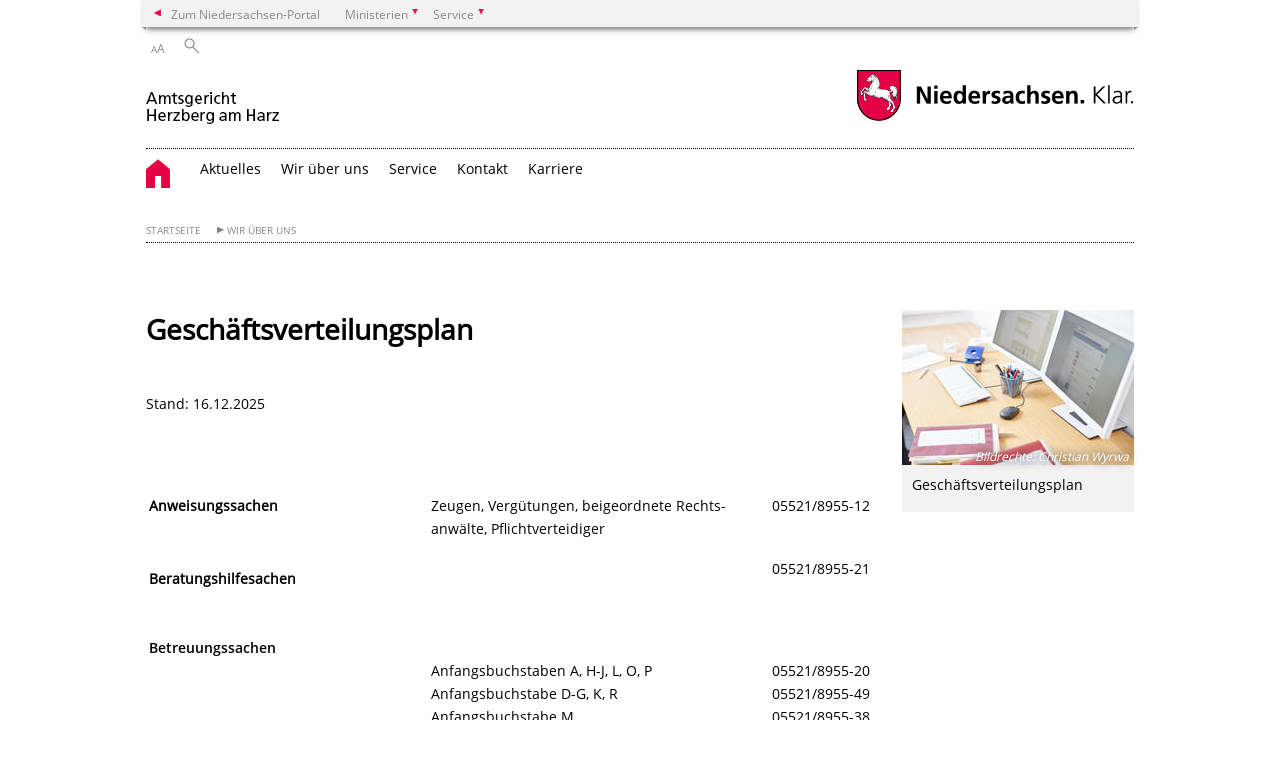

--- FILE ---
content_type: text/html; charset=UTF-8
request_url: https://amtsgericht-herzberg.niedersachsen.de/startseite/wir_uber_uns/geschaftsverteilungsplan-201359.html
body_size: 59533
content:
        <!DOCTYPE html>
<html lang="de" prefix="og: http://ogp.me/ns#">
<head>
  <meta charset="utf-8">
  <meta name="viewport" content="width=device-width, initial-scale=.9">
  <meta http-equiv="X-UA-Compatible" content="IE=edge">
  <title>Geschäftsverteilungsplan | Amtsgericht Herzberg am Harz</title>
  <meta name="title" content="Geschäftsverteilungsplan | Amtsgericht Herzberg am Harz">
  <meta name="robots" content="index,follow">
  <meta name="generator" content="Enterprise Content Management by Powerslave: Liveserver">
  <meta name="language" content="de">
  <meta name="date" content="2025-12-19T10:30:04+01:00">
  <meta name="revisit-after" content="1 days">
  <link rel="canonical" href="https://amtsgericht-herzberg.niedersachsen.de/startseite/wir_uber_uns/geschaftsverteilungsplan-201359.html">
  <meta name="keywords" content="Geschäftsverteilungsplan, GVP">
  <meta name="institution" content="108">
  <meta name="navigation" content="17389"><!-- include ccs based on color code -->
  <link rel="stylesheet" id="initcol" href="/assets/css/csscol0.css" type="text/css" media="all">
  <link rel="stylesheet" href="/assets/fonts/open-sans.css?v=1604497185" type="text/css">
  <link rel='stylesheet' href='/assets/js/fancybox/jquery.fancybox.css?v=1471354436' type='text/css'>
  <link rel='stylesheet' href='/assets/js/video-js-7.20.1/video-js.min.css?v=1657707051' type='text/css'>
  <link rel='stylesheet' id='initds2' href='/assets/css/ds2.css?v=1753091345' type='text/css' media='all'>
  <link rel="stylesheet" type="text/css" href="/assets/js/accessible-slick-1.0.1/slick/slick.min.css?v=1753091345">
  <link rel='stylesheet' id='fixes2' href='/assets/css/201612.css?v=1486543409' type='text/css' media='all'>
  <link rel='stylesheet' id='mobil' href='/assets/css/cssmobil.css?v=1613032866' type='text/css' media='screen and (max-width: 768px)'>
  <link rel='stylesheet' id='fixes' href='/assets/css/cssfixes.css?v=1684829094' type='text/css' media='all'>
  <link rel='stylesheet' id='faq' href='/assets/css/cssFaq.css?v=1688453812' type='text/css' media='all'>
  <style type="text/css">
  img.c4 {border:0}
  span.c3 {white-space:pre}
  td.c2 {text-align: right;}
  td.c1 {font-weight: bold}
  </style>
</head>
<body class="nojs desktop">
  <div class="wrapper">
    <div class="section headspec">
      <div class="headnav spec">
        <ul>
          <li class="">
            <div>
              <a href="https://www.niedersachsen.de" class="back2main" aria-label="zum Niedersachsen-Portal wechseln">Zum Niedersachsen-Portal</a>
            </div>
          </li>
          <li class="haschildren bcola0">
            <div>
              <span>Ministerien</span>
            </div>
            <ul class="l1">
              <li class="bcolb1"><a href="https://www.mp.niedersachsen.de" target="_blank" aria-label="zur Seite des Ministerpräsidenten wechseln (öffnet im neuen Fenster)">Ministerpräsident</a></li>
              <li class="bcolb1"><a href="https://www.stk.niedersachsen.de" target="_blank" aria-label="zur Staatskanzlei wechseln (öffnet im neuen Fenster)">Staatskanzlei</a></li>
              <li class="bcolb2"><a href="https://www.mi.niedersachsen.de" target="_blank" aria-label="zur Seite des Ministerium für Inneres und Sport wechseln (öffnet im neuen Fenster)">Ministerium für Inneres, Sport und Digitalisierung</a></li>
              <li class="bcolb3"><a href="https://www.mf.niedersachsen.de" target="_blank" aria-label="zur Seite des Finanzministerium wechseln (öffnet im neuen Fenster)">Finanzministerium</a></li>
              <li class="bcolb4"><a href="https://www.ms.niedersachsen.de" target="_blank" aria-label="zur Seite des Ministeriums für Soziales, Arbeit, Gesundheit und Gleichstellung wechseln (öffnet im neuen Fenster)">Ministerium für Soziales, Arbeit, Gesundheit und Gleichstellung</a></li>
              <li class="bcolb5"><a href="https://www.mwk.niedersachsen.de" target="_blank" aria-label="zur Seite des Ministerium für Wissenschaft und Kultur wechseln (öffnet im neuen Fenster)">Ministerium für Wissenschaft und Kultur</a></li>
              <li class="bcolb6"><a href="https://www.mk.niedersachsen.de" target="_blank" aria-label="zur Seite des Kultusministerium wechseln (öffnet im neuen Fenster)">Kultusministerium</a></li>
              <li class="bcolb7"><a href="https://www.mw.niedersachsen.de" target="_blank" aria-label="zur Seite des Ministerium für Wirtschaft, Verkehr, Bauen und Digitalisierung wechseln (öffnet im neuen Fenster)">Ministerium für Wirtschaft, Verkehr und Bauen</a></li>
              <li class="bcolb8"><a href="https://www.ml.niedersachsen.de" target="_blank" aria-label="zur Seite des Ministerium für Ernährung, Landwirtschaft und Verbraucherschutz wechseln (öffnet im neuen Fenster)">Ministerium für Ernährung, Landwirtschaft und Verbraucherschutz</a></li>
              <li class="bcolb9"><a href="https://www.mj.niedersachsen.de" target="_blank" aria-label="zur Seite des Justizministerium wechseln (öffnet im neuen Fenster)">Justizministerium</a></li>
              <li class="bcolb10"><a href="https://www.umwelt.niedersachsen.de" target="_blank" aria-label="zur Seite des Ministerium für Umwelt, Energie und Klimaschutz wechseln (öffnet im neuen Fenster)">Ministerium für Umwelt, Energie und Klimaschutz</a></li>
              <li class="bcolb0"><a href="https://www.mb.niedersachsen.de" target="_blank" aria-label="zur Seite des Ministerium für Bundes- und Europaangelegenheiten und Regionale Entwicklung wechseln (öffnet im neuen Fenster)">Ministerium für Bundes- und Europaangelegenheiten und Regionale Entwicklung</a></li>
            </ul>
          </li>
          <li class="haschildren bcola0">
            <div>
              <span>Service</span>
            </div>
            <ul class="l1">
              <li><a href="https://www.dienstleisterportal.niedersachsen.de" target="_blank" aria-label="zum Dienstleisterportal Niedersachsen wechseln (öffnet im neuen Fenster)">Dienstleisterportal Niedersachsen</a></li>
              <li><a href="https://www.service.niedersachsen.de" aria-label="zum Serviceportal Niedersachsen wechseln (öffnet im neuen Fenster)" target="_blank">Serviceportal Niedersachsen</a></li>
            </ul>
          </li>
        </ul>
      </div>
    </div>
    <div class="section headnav">
      <ul>
        <li class="haschildren bcola0 lngchng"></li>
        <li>
          <div>
            <span class="layoutchange1"><span>A</span>A</span>
          </div>
          <div class="suchbutton"></div>
        </li>
      </ul>
      <div class="search_form_wrapper">
        <form class="input group suche" action="/live/search.php" method="post">
          <input type="hidden" name="search" value="fulltext"> <input type="text" name="q" aria-label="Suche"> <button type="submit">Suchen</button>
        </form>
      </div>
    </div>
    <div class="section logorow">
      <a class="logoadd" href="https://amtsgericht-herzberg.niedersachsen.de/startseite/" title="Link zur Startseite" aria-label="zurück zur Startseite"><img src="/assets/image/145095" border="0" alt=""></a> <a href="//www.niedersachsen.de" title="Link niedersachsen.de" class="home" aria-label="zum Niedersachsen-Portal wechseln"><img src="/assets/img/niedersachsen.png" width="222" height="55" class="ndslogo" alt="Niedersachsen Logo"></a> <span class="klar blink"><img src="/assets/img/klar.png" alt="Niedersachsen klar Logo"></span>
    </div>
    <div class="section menuerow group">
      <div class="mobinav">
        <a href="https://amtsgericht-herzberg.niedersachsen.de/startseite/" class="home" aria-label="zur Startseite"></a>
        <div class="hamburg"></div>
        <div class="suchbuttonmobi"></div>
      </div>
      <div class="ds-menu2">
        <ul>
          <li class="home"><a href="https://amtsgericht-herzberg.niedersachsen.de/startseite/" aria-label="zurück zur Startseite"></a></li>
          <li class=""><a href="https://amtsgericht-herzberg.niedersachsen.de/startseite/aktuelles/" target="_self">Aktuelles</a></li>
          <li class=""><a href="https://amtsgericht-herzberg.niedersachsen.de/startseite/wir_uber_uns/" target="_self">Wir über uns</a></li>
          <li class=""><a href="https://amtsgericht-herzberg.niedersachsen.de/startseite/service/" target="_self">Service</a></li>
          <li class=""><a href="https://amtsgericht-herzberg.niedersachsen.de/startseite/kontakt/" target="_self">Kontakt</a></li>
          <li class=""><a href="https://amtsgericht-herzberg.niedersachsen.de/startseite/karriere" target="_blank">Karriere</a></li>
          <li class="monly bildrechte"><a href="https://www.niedersachsen.de/bildrechte" class="showbildrechte" aria-label="Bildrechte">Bildrechte</a></li>
          <li class="monly"><a href="https://amtsgericht-herzberg.niedersachsen.de/startseite/wir_uber_uns/impressum-65948.html">Impressum</a></li>
          <li class="monly"><a href="https://amtsgericht-herzberg.niedersachsen.de/startseite/wir_uber_uns/datenschutzerklaerung-164740.html">Datenschutz</a></li>
        </ul>
        <div class="close clip bcol0 bcolb0"></div>
      </div>
    </div>
    <div class="maincontent group">
      <div class="section breadcrumb group with_line">
        <ul>
          <li><a href="https://amtsgericht-herzberg.niedersachsen.de/startseite/" target="_self">Startseite</a></li>
          <li><a href="https://amtsgericht-herzberg.niedersachsen.de/startseite/wir_uber_uns/" target="_self">Wir über uns</a></li>
        </ul>
      </div>
      <div class="section group">
        <div class="col span4of4 naviadd">
          <ul></ul>
        </div>
      </div>
      <div class="content wrap4of4">
        <div class="group main span3of4">
          <div class="group section noline span3of4 ftext">
            <!-- article start -->
            <div id="articleContent_201359" class="articleContent">
              <h1 class="margt0">Geschäftsverteilungsplan</h1><!-- blockobject_html -->
              <div class="group section noline span3of4">
                <p><br></p>
                <p>Stand: 16.12.2025</p>
                <p><br></p>
              </div><!-- blockobject_html -->
              <div class="group section noline span3of4">
                <table width="100%" id="">
                  <tbody>
                    <tr>
                      <td class="null"></td>
                      <td class="null" deletecell="1" insertcell="1"></td>
                      <td class="null"></td>
                      <td class="null"></td>
                      <td class="null"></td>
                    </tr>
                    <tr>
                      <td class="null c1">Anweisungssachen</td>
                      <td class="null" deletecell="1" insertcell="1">Zeugen, Vergütungen, beigeordnete Rechts-</td>
                      <td class="null"></td>
                      <td class="null"></td>
                      <td class="null">05521/8955-12</td>
                    </tr>
                    <tr>
                      <td class="null"></td>
                      <td class="null" deletecell="1" insertcell="1">anwälte, Pflichtverteidiger</td>
                      <td class="null"></td>
                      <td class="null"></td>
                      <td class="null"></td>
                    </tr>
                    <tr>
                      <td class="null"></td>
                      <td class="null" deletecell="1" insertcell="1"></td>
                      <td class="null"></td>
                      <td class="null"></td>
                      <td class="null"></td>
                    </tr>
                    <tr>
                      <td class="null"></td>
                      <td class="null" deletecell="1" insertcell="1"></td>
                      <td class="null"></td>
                      <td class="null"></td>
                      <td class="null"></td>
                    </tr>
                    <tr>
                      <td class="null c1"><br>
                      Beratungshilfesachen</td>
                      <td class="null" deletecell="1" insertcell="1"><br></td>
                      <td class="null"></td>
                      <td class="null"></td>
                      <td class="null">05521/8955-21<br></td>
                    </tr>
                    <tr>
                      <td class="null"></td>
                      <td class="null" deletecell="1" insertcell="1"></td>
                      <td class="null"></td>
                      <td class="null"></td>
                      <td class="null"></td>
                    </tr>
                    <tr>
                      <td class="null"></td>
                      <td class="null" deletecell="1" insertcell="1"></td>
                      <td class="null"></td>
                      <td class="null"></td>
                      <td class="null"></td>
                    </tr>
                    <tr>
                      <td class="null"><br>
                      <br>
                      <b>Betreuungssachen</b></td>
                      <td class="null" deletecell="1" insertcell="1"></td>
                      <td class="null"></td>
                      <td class="null"></td>
                      <td class="null"></td>
                    </tr>
                    <tr>
                      <td class="null c2"><br></td>
                      <td class="null" deletecell="1" insertcell="1">Anfangsbuchstaben A, H-J, L, O, P</td>
                      <td class="null"></td>
                      <td class="null"></td>
                      <td class="null">05521/8955-20</td>
                    </tr>
                    <tr>
                      <td class="null c2"></td>
                      <td class="null" deletecell="1" insertcell="1">Anfangsbuchstabe D-G, K, R</td>
                      <td class="null"></td>
                      <td class="null"></td>
                      <td class="null">05521/8955-49</td>
                    </tr>
                    <tr>
                      <td class="null c2"><br></td>
                      <td class="null" deletecell="1" insertcell="1">Anfangsbuchstabe M</td>
                      <td class="null"></td>
                      <td class="null"></td>
                      <td class="null">05521/8955-38</td>
                    </tr>
                    <tr>
                      <td class="null" deletecell="1" rowspan="3"><span class="c3"></span><br></td>
                    </tr>
                    <tr>
                      <td class="null">Anfangsbuchstabe B, N, T <span class="c3"></span></td>
                      <td class="null"></td>
                      <td class="null"></td>
                      <td class="null">05521/8955-26</td>
                      <td class="null"></td>
                    </tr>
                    <tr>
                      <td class="null">Anfangsbuchstabe Q, S, U-Z<br></td>
                      <td class="null"></td>
                      <td class="null"></td>
                      <td class="null">05521/8955-46</td>
                      <td class="null"></td>
                    </tr>
                    <tr>
                      <td class="null" deletecell="1"></td>
                      <td class="null"></td>
                      <td class="null"></td>
                      <td class="null"></td>
                      <td class="null"></td>
                      <td class="null"></td>
                    </tr>
                    <tr>
                      <td class="null" deletecell="1"><br>
                      <b>Familiensachen</b></td>
                      <td class="null"></td>
                      <td class="null"></td>
                      <td class="null"></td>
                      <td class="null"></td>
                      <td class="null"></td>
                    </tr>
                    <tr>
                      <td class="null" deletecell="1"><br></td>
                      <td class="null">Anfangsbuchstabe A - P</td>
                      <td class="null"></td>
                      <td class="null"></td>
                      <td class="null">05521/8955-40</td>
                      <td class="null"></td>
                    </tr>
                    <tr>
                      <td class="null" deletecell="1"></td>
                      <td class="null">Anfangsbuchstabe Q - Z<br></td>
                      <td class="null"></td>
                      <td class="null"></td>
                      <td class="null">05521/8955-25</td>
                      <td class="null"></td>
                    </tr>
                    <tr>
                      <td class="null" deletecell="1"></td>
                      <td class="null"><br></td>
                      <td class="null"></td>
                      <td class="null"></td>
                      <td class="null"><br></td>
                      <td class="null"></td>
                    </tr>
                    <tr>
                      <td class="null" deletecell="1"></td>
                      <td class="null"></td>
                      <td class="null"></td>
                      <td class="null"></td>
                      <td class="null"></td>
                      <td class="null"></td>
                    </tr>
                    <tr>
                      <td class="null c1" deletecell="1"><br>
                      Gerichtszahlstelle</td>
                      <td class="null"></td>
                      <td class="null"></td>
                      <td class="null"></td>
                      <td class="null">05521/8955-15</td>
                      <td class="null"></td>
                    </tr>
                    <tr>
                      <td class="null" deletecell="1"></td>
                      <td class="null"></td>
                      <td class="null"></td>
                      <td class="null"></td>
                      <td class="null"></td>
                      <td class="null"></td>
                    </tr>
                    <tr>
                      <td class="null" deletecell="1"></td>
                      <td class="null"></td>
                      <td class="null"></td>
                      <td class="null"></td>
                      <td class="null"></td>
                      <td class="null"></td>
                    </tr>
                    <tr>
                      <td class="null c1" deletecell="1"><br>
                      Gerichtsvollzieherabrechnung</td>
                      <td class="null"></td>
                      <td class="null"></td>
                      <td class="null"></td>
                      <td class="null">05521/8955-15</td>
                      <td class="null"></td>
                    </tr>
                    <tr>
                      <td class="null" deletecell="1"></td>
                      <td class="null"></td>
                      <td class="null"></td>
                      <td class="null"></td>
                      <td class="null"></td>
                      <td class="null"></td>
                    </tr>
                    <tr>
                      <td class="null" deletecell="1"></td>
                      <td class="null"></td>
                      <td class="null"></td>
                      <td class="null"></td>
                      <td class="null"></td>
                      <td class="null"></td>
                    </tr>
                    <tr>
                      <td class="null" deletecell="1"><br>
                      <b>Grundbuchsachen</b></td>
                      <td class="null"></td>
                      <td class="null"></td>
                      <td class="null"></td>
                      <td class="null"></td>
                      <td class="null"></td>
                    </tr>
                    <tr>
                      <td class="null" deletecell="1"><br></td>
                      <td class="null">Bad Sachsa</td>
                      <td class="null"></td>
                      <td class="null"></td>
                      <td class="null">05521/8955-16</td>
                      <td class="null"></td>
                    </tr>
                    <tr>
                      <td class="null" deletecell="1"></td>
                      <td class="null">Bartolfelde</td>
                      <td class="null"></td>
                      <td class="null"></td>
                      <td class="null"></td>
                      <td class="null"></td>
                    </tr>
                    <tr>
                      <td class="null" deletecell="1"></td>
                      <td class="null">Hattorf</td>
                      <td class="null"></td>
                      <td class="null"></td>
                      <td class="null"></td>
                      <td class="null"></td>
                    </tr>
                    <tr>
                      <td class="null" deletecell="1"></td>
                      <td class="null">Herzberg</td>
                      <td class="null"></td>
                      <td class="null"></td>
                      <td class="null"></td>
                      <td class="null"></td>
                    </tr>
                    <tr>
                      <td class="null" deletecell="1"></td>
                      <td class="null">Bergwerke</td>
                      <td class="null"></td>
                      <td class="null"></td>
                      <td class="null"></td>
                      <td class="null"></td>
                    </tr>
                    <tr>
                      <td class="null" deletecell="1"></td>
                      <td class="null">Elbingerode</td>
                      <td class="null"></td>
                      <td class="null"></td>
                      <td class="null"></td>
                      <td class="null"></td>
                    </tr>
                    <tr>
                      <td class="null" deletecell="1"></td>
                      <td class="null">Gemeindefreies Gebiet</td>
                      <td class="null"></td>
                      <td class="null"></td>
                      <td class="null"></td>
                      <td class="null"></td>
                    </tr>
                    <tr>
                      <td class="null" deletecell="1"></td>
                      <td class="null">Herzberg-Forst</td>
                      <td class="null"></td>
                      <td class="null"></td>
                      <td class="null"></td>
                      <td class="null"></td>
                    </tr>
                    <tr>
                      <td class="null" deletecell="1"></td>
                      <td class="null">Hörden</td>
                      <td class="null"></td>
                      <td class="null"></td>
                      <td class="null"></td>
                      <td class="null"></td>
                    </tr>
                    <tr>
                      <td class="null" deletecell="1"></td>
                      <td class="null">Lauterberg-Kupferhütte</td>
                      <td class="null"></td>
                      <td class="null"></td>
                      <td class="null"></td>
                      <td class="null"></td>
                    </tr>
                    <tr>
                      <td class="null" deletecell="1"></td>
                      <td class="null">Scharzfeld</td>
                      <td class="null"></td>
                      <td class="null"></td>
                      <td class="null"></td>
                      <td class="null"></td>
                    </tr>
                    <tr>
                      <td class="null" deletecell="1"></td>
                      <td class="null">Sieber</td>
                      <td class="null"></td>
                      <td class="null"></td>
                      <td class="null"></td>
                      <td class="null"></td>
                    </tr>
                    <tr>
                      <td class="null" deletecell="1"></td>
                      <td class="null">Steina</td>
                      <td class="null"></td>
                      <td class="null"></td>
                      <td class="null"></td>
                      <td class="null"></td>
                    </tr>
                    <tr>
                      <td class="null" deletecell="1"></td>
                      <td class="null">Tettenborn</td>
                      <td class="null"></td>
                      <td class="null"></td>
                      <td class="null"></td>
                      <td class="null"></td>
                    </tr>
                    <tr>
                      <td class="null" deletecell="1"></td>
                      <td class="null">Wulften</td>
                      <td class="null"></td>
                      <td class="null"></td>
                      <td class="null"></td>
                      <td class="null"></td>
                    </tr>
                    <tr>
                      <td class="null" deletecell="1"></td>
                      <td class="null">Walkenried</td>
                      <td class="null"></td>
                      <td class="null"></td>
                      <td class="null"></td>
                      <td class="null"></td>
                    </tr>
                    <tr>
                      <td class="null" deletecell="1"></td>
                      <td class="null">Zorge</td>
                      <td class="null"></td>
                      <td class="null"><br></td>
                      <td class="null"></td>
                      <td class="null"><span class="c3"></span></td>
                    </tr>
                    <tr>
                      <td class="null" deletecell="1"><br></td>
                      <td class="null"></td>
                      <td class="null"></td>
                      <td class="null"></td>
                      <td class="null"></td>
                      <td class="null"></td>
                    </tr>
                    <tr>
                      <td class="null" deletecell="1"></td>
                      <td class="null"><br></td>
                      <td class="null"></td>
                      <td class="null"></td>
                      <td class="null"></td>
                      <td class="null"></td>
                    </tr>
                    <tr>
                      <td class="null" deletecell="1"></td>
                      <td class="null"></td>
                      <td class="null"></td>
                      <td class="null"></td>
                      <td class="null"></td>
                      <td class="null"></td>
                    </tr>
                    <tr>
                      <td class="null" deletecell="1"></td>
                      <td class="null"><br></td>
                      <td class="null"></td>
                      <td class="null"></td>
                      <td class="null"><br></td>
                      <td class="null"></td>
                    </tr>
                    <tr>
                      <td class="null" deletecell="1"></td>
                      <td class="null">Pöhlde</td>
                      <td class="null"></td>
                      <td class="null"></td>
                      <td class="null">05521/8955-28</td>
                      <td class="null"></td>
                    </tr>
                    <tr>
                      <td class="null" deletecell="1"></td>
                      <td class="null">Lonau</td>
                      <td class="null"></td>
                      <td class="null"></td>
                      <td class="null"></td>
                      <td class="null"></td>
                    </tr>
                    <tr>
                      <td class="null" deletecell="1"></td>
                      <td class="null">Wieda</td>
                      <td class="null"></td>
                      <td class="null"></td>
                      <td class="null"></td>
                      <td class="null"></td>
                    </tr>
                    <tr>
                      <td class="null" deletecell="1"></td>
                      <td class="null">Barbis</td>
                      <td class="null"></td>
                      <td class="null"></td>
                      <td class="null"><br></td>
                      <td class="null"></td>
                    </tr>
                    <tr>
                      <td class="null" deletecell="1"></td>
                      <td class="null">Neuhof</td>
                      <td class="null"></td>
                      <td class="null"></td>
                      <td class="null"></td>
                      <td class="null"></td>
                    </tr>
                    <tr>
                      <td class="null" deletecell="1"></td>
                      <td class="null">Osterhagen</td>
                      <td class="null"></td>
                      <td class="null"></td>
                      <td class="null"></td>
                      <td class="null"></td>
                    </tr>
                    <tr>
                      <td class="null" deletecell="1"></td>
                      <td class="null">Bad Lauterberg</td>
                      <td class="null"></td>
                      <td class="null"></td>
                      <td class="null"></td>
                      <td class="null"></td>
                    </tr>
                    <tr>
                      <td class="null" deletecell="1"></td>
                      <td class="null"><br></td>
                      <td class="null"></td>
                      <td class="null"></td>
                      <td class="null"></td>
                      <td class="null"></td>
                    </tr>
                    <tr>
                      <td class="null" deletecell="1"></td>
                      <td class="null"><br></td>
                      <td class="null"></td>
                      <td class="null"></td>
                      <td class="null"></td>
                      <td class="null"></td>
                    </tr>
                    <tr>
                      <td class="null" deletecell="1"></td>
                      <td class="null"></td>
                      <td class="null"></td>
                      <td class="null"></td>
                      <td class="null"></td>
                      <td class="null"></td>
                    </tr>
                    <tr>
                      <td class="null" deletecell="1"><br>
                      <b>Güterrechtssachen</b></td>
                      <td class="null"></td>
                      <td class="null"></td>
                      <td class="null"></td>
                      <td class="null">05521/8955-15</td>
                      <td class="null"></td>
                    </tr>
                    <tr>
                      <td class="null" deletecell="1"></td>
                      <td class="null"></td>
                      <td class="null"></td>
                      <td class="null"></td>
                      <td class="null"></td>
                      <td class="null"></td>
                    </tr>
                    <tr>
                      <td class="null" deletecell="1"></td>
                      <td class="null"></td>
                      <td class="null"></td>
                      <td class="null"></td>
                      <td class="null"></td>
                      <td class="null"></td>
                    </tr>
                    <tr>
                      <td class="null" deletecell="1"><br>
                      <b>Hinterlegungssachen</b></td>
                      <td class="null"></td>
                      <td class="null"></td>
                      <td class="null"></td>
                      <td class="null">05521/8955-15</td>
                      <td class="null"></td>
                    </tr>
                    <tr>
                      <td class="null" deletecell="1"></td>
                      <td class="null"></td>
                      <td class="null"></td>
                      <td class="null"></td>
                      <td class="null"></td>
                      <td class="null"></td>
                    </tr>
                    <tr>
                      <td class="null" deletecell="1"></td>
                      <td class="null"></td>
                      <td class="null"></td>
                      <td class="null"></td>
                      <td class="null"></td>
                      <td class="null"></td>
                    </tr>
                    <tr>
                      <td class="null" deletecell="1"><br>
                      <b>Landwirtschaftssachen</b></td>
                      <td class="null"></td>
                      <td class="null"></td>
                      <td class="null"></td>
                      <td class="null"><br></td>
                      <td class="null"></td>
                    </tr>
                    <tr>
                      <td class="null" deletecell="1"></td>
                      <td class="null">Anfangsbuchstabe A-K</td>
                      <td class="null"></td>
                      <td class="null"></td>
                      <td class="null">05521/8955-45</td>
                      <td class="null"></td>
                    </tr>
                    <tr>
                      <td class="null" deletecell="1"></td>
                      <td class="null">Anfangsbuchstabe L-Z</td>
                      <td class="null"></td>
                      <td class="null"></td>
                      <td class="null">05521/8955-28</td>
                      <td class="null"></td>
                    </tr>
                    <tr>
                      <td class="null" deletecell="1"></td>
                      <td class="null"></td>
                      <td class="null"></td>
                      <td class="null"></td>
                      <td class="null"></td>
                      <td class="null"></td>
                    </tr>
                    <tr>
                      <td class="null" deletecell="1"><br>
                      <b>Nachlasssachen</b></td>
                      <td class="null"></td>
                      <td class="null"></td>
                      <td class="null"></td>
                      <td class="null"></td>
                      <td class="null"></td>
                    </tr>
                    <tr>
                      <td class="null" deletecell="1"></td>
                      <td class="null">Anfangsbuchstabe des Erblassers L,M, T-Z</td>
                      <td class="null"></td>
                      <td class="null"></td>
                      <td class="null">05521/8955-28</td>
                      <td class="null"></td>
                    </tr>
                    <tr>
                      <td class="null" deletecell="1"></td>
                      <td class="null">Anfangsbuchstabe A-F</td>
                      <td class="null"></td>
                      <td class="null"></td>
                      <td class="null">05521/8955-45</td>
                      <td class="null"></td>
                    </tr>
                    <tr>
                      <td class="null" deletecell="1"></td>
                      <td class="null">Anfangsbuchstabe G-K, N-S</td>
                      <td class="null"></td>
                      <td class="null"></td>
                      <td class="null">05521/8955-22</td>
                      <td class="null"></td>
                    </tr>
                    <tr>
                      <td class="null" deletecell="1"></td>
                      <td class="null"></td>
                      <td class="null"></td>
                      <td class="null"></td>
                      <td class="null"></td>
                      <td class="null"></td>
                    </tr>
                    <tr>
                      <td class="null" deletecell="1"></td>
                      <td class="null"></td>
                      <td class="null"></td>
                      <td class="null"></td>
                      <td class="null"></td>
                      <td class="null"></td>
                    </tr>
                    <tr>
                      <td class="null c1" deletecell="1"><br>
                      Rechtshilfe mit dem Ausland</td>
                      <td class="null"></td>
                      <td class="null"></td>
                      <td class="null"></td>
                      <td class="null">05521/8955-26</td>
                      <td class="null"></td>
                    </tr>
                    <tr>
                      <td class="null" deletecell="1"></td>
                      <td class="null"></td>
                      <td class="null"></td>
                      <td class="null"></td>
                      <td class="null"></td>
                      <td class="null"></td>
                    </tr>
                    <tr>
                      <td class="null" deletecell="1"></td>
                      <td class="null"></td>
                      <td class="null"></td>
                      <td class="null"></td>
                      <td class="null"></td>
                      <td class="null"></td>
                    </tr>
                    <tr>
                      <td class="null c1" deletecell="1"><br>
                      Strafsachen</td>
                      <td class="null"></td>
                      <td class="null"></td>
                      <td class="null"></td>
                      <td class="null"></td>
                      <td class="null"></td>
                    </tr>
                    <tr>
                      <td class="null" deletecell="1"></td>
                      <td class="null">Endziffer 0-2, 8-9<br></td>
                      <td class="null"></td>
                      <td class="null"></td>
                      <td class="null">05521/8955-38</td>
                      <td class="null"></td>
                    </tr>
                    <tr>
                      <td class="null" deletecell="1"></td>
                      <td class="null">Endziffer 3 - 7</td>
                      <td class="null"></td>
                      <td class="null"></td>
                      <td class="null">05521/8955-26</td>
                      <td class="null"></td>
                    </tr>
                    <tr>
                      <td class="null" deletecell="1"></td>
                      <td class="null"></td>
                      <td class="null"></td>
                      <td class="null"></td>
                      <td class="null"><br></td>
                      <td class="null"></td>
                    </tr>
                    <tr>
                      <td class="null" deletecell="1"></td>
                      <td class="null"></td>
                      <td class="null"></td>
                      <td class="null"><br></td>
                      <td class="null"><br></td>
                      <td class="null"></td>
                    </tr>
                    <tr>
                      <td class="null" deletecell="1"></td>
                      <td class="null"></td>
                      <td class="null"></td>
                      <td class="null"></td>
                      <td class="null"></td>
                      <td class="null"></td>
                    </tr>
                    <tr>
                      <td class="null c1" deletecell="1">Ordnungswidrigkeitssachen</td>
                      <td class="null">Endziffer 0-2, 8-9</td>
                      <td class="null"></td>
                      <td class="null"></td>
                      <td class="null">05521/8955-38</td>
                      <td class="null"></td>
                    </tr>
                    <tr>
                      <td class="null" deletecell="1"></td>
                      <td class="null">Endziffer 3-7</td>
                      <td class="null"></td>
                      <td class="null"></td>
                      <td class="null">05521/8955-26</td>
                      <td class="null"></td>
                    </tr>
                    <tr>
                      <td class="null" deletecell="1"></td>
                      <td class="null"></td>
                      <td class="null"></td>
                      <td class="null"></td>
                      <td class="null"></td>
                      <td class="null"></td>
                    </tr>
                    <tr>
                      <td class="null" deletecell="1"></td>
                      <td class="null"></td>
                      <td class="null"></td>
                      <td class="null"></td>
                      <td class="null"></td>
                      <td class="null"></td>
                    </tr>
                    <tr>
                      <td class="null" deletecell="1"></td>
                      <td class="null"></td>
                      <td class="null"></td>
                      <td class="null"></td>
                      <td class="null"></td>
                      <td class="null"></td>
                    </tr>
                    <tr>
                      <td class="null c1" deletecell="1"><br>
                      Systemverwaltung</td>
                      <td class="null"></td>
                      <td class="null"></td>
                      <td class="null"></td>
                      <td class="null">05521/8955-15</td>
                      <td class="null"></td>
                    </tr>
                    <tr>
                      <td class="null" deletecell="1"></td>
                      <td class="null"></td>
                      <td class="null"></td>
                      <td class="null"></td>
                      <td class="null"></td>
                      <td class="null"></td>
                    </tr>
                    <tr>
                      <td class="null" deletecell="1"></td>
                      <td class="null"></td>
                      <td class="null"></td>
                      <td class="null"></td>
                      <td class="null"></td>
                      <td class="null"></td>
                    </tr>
                    <tr>
                      <td class="null c1" deletecell="1"><br>
                      Urkundssachen</td>
                      <td class="null"></td>
                      <td class="null"></td>
                      <td class="null"></td>
                      <td class="null">05521/8955-15</td>
                      <td class="null"></td>
                    </tr>
                    <tr>
                      <td class="null" deletecell="1"></td>
                      <td class="null"></td>
                      <td class="null"></td>
                      <td class="null"></td>
                      <td class="null"></td>
                      <td class="null"></td>
                    </tr>
                    <tr>
                      <td class="null" deletecell="1"></td>
                      <td class="null"></td>
                      <td class="null"></td>
                      <td class="null"></td>
                      <td class="null"></td>
                      <td class="null"></td>
                    </tr>
                    <tr>
                      <td class="null" deletecell="1"><br>
                      <b>Verwaltungssachen</b></td>
                      <td class="null"></td>
                      <td class="null"></td>
                      <td class="null"></td>
                      <td class="null"></td>
                      <td class="null"></td>
                    </tr>
                    <tr>
                      <td class="null" deletecell="1"></td>
                      <td class="null">Fortbildungen, Bausachen und Behördenhaus-</td>
                      <td class="null"></td>
                      <td class="null"></td>
                      <td class="null">05521/8955-25</td>
                      <td class="null"></td>
                    </tr>
                    <tr>
                      <td class="null" deletecell="1"></td>
                      <td class="null">angelegenheiten, Gesundheitsmanagement,</td>
                      <td class="null"></td>
                      <td class="null"></td>
                      <td class="null"></td>
                      <td class="null"></td>
                    </tr>
                    <tr>
                      <td class="null" deletecell="1"></td>
                      <td class="null">und Arbeitsschutz</td>
                      <td class="null"></td>
                      <td class="null"></td>
                      <td class="null"><br></td>
                      <td class="null"></td>
                    </tr>
                    <tr>
                      <td class="null" deletecell="1"></td>
                      <td class="null">alle anderen Sachen</td>
                      <td class="null"><br></td>
                      <td class="null"></td>
                      <td class="null">05521/8955-15</td>
                      <td class="null"></td>
                    </tr>
                    <tr>
                      <td class="null" deletecell="1"></td>
                      <td class="null"></td>
                      <td class="null"></td>
                      <td class="null"></td>
                      <td class="null"></td>
                      <td class="null"></td>
                    </tr>
                    <tr>
                      <td class="null" deletecell="1"></td>
                      <td class="null"></td>
                      <td class="null"></td>
                      <td class="null"></td>
                      <td class="null"></td>
                      <td class="null"></td>
                    </tr>
                    <tr>
                      <td class="null c1" deletecell="1"><br>
                      Zwangsvollstreckungssachen</td>
                      <td class="null"></td>
                      <td class="null"></td>
                      <td class="null"></td>
                      <td class="null"></td>
                      <td class="null"></td>
                    </tr>
                    <tr>
                      <td class="null" deletecell="1"></td>
                      <td class="null">Anfangsbuchstabe des Schuldners A-G</td>
                      <td class="null"></td>
                      <td class="null"></td>
                      <td class="null">05521/8955-28</td>
                      <td class="null"></td>
                    </tr>
                    <tr>
                      <td class="null" deletecell="1"></td>
                      <td class="null">Anfangsbuchstabe des Schuldners H-Z</td>
                      <td class="null"></td>
                      <td class="null"></td>
                      <td class="null">05521/8955-45</td>
                      <td class="null"></td>
                    </tr>
                    <tr>
                      <td class="null" deletecell="1"></td>
                      <td class="null"></td>
                      <td class="null"></td>
                      <td class="null"></td>
                      <td class="null"></td>
                      <td class="null"></td>
                    </tr>
                    <tr>
                      <td class="null" deletecell="1"></td>
                      <td class="null"></td>
                      <td class="null"></td>
                      <td class="null"></td>
                      <td class="null"></td>
                      <td class="null"></td>
                    </tr>
                    <tr>
                      <td class="null c1" deletecell="1"><br>
                      Zivilsachen</td>
                      <td class="null"></td>
                      <td class="null"></td>
                      <td class="null"></td>
                      <td class="null"></td>
                      <td class="null"></td>
                    </tr>
                    <tr>
                      <td class="null c1" deletecell="1"></td>
                      <td class="null">Endziffer 0-4,7</td>
                      <td class="null"></td>
                      <td class="null"></td>
                      <td class="null">05521/8955-21</td>
                      <td class="null"></td>
                    </tr>
                    <tr>
                      <td class="null" deletecell="1"></td>
                      <td class="null">Endziffer 6</td>
                      <td class="null"></td>
                      <td class="null"></td>
                      <td class="null">05521/8955-26</td>
                      <td class="null"></td>
                    </tr>
                    <tr>
                      <td class="null" deletecell="1"></td>
                      <td class="null">Endziffer 9</td>
                      <td class="null"></td>
                      <td class="null"></td>
                      <td class="null">05521/8955-49</td>
                      <td class="null"></td>
                    </tr>
                    <tr>
                      <td class="null" deletecell="1"></td>
                      <td class="null">Endziffer 5,8</td>
                      <td class="null"></td>
                      <td class="null"></td>
                      <td class="null">05521/8955-46</td>
                      <td class="null"></td>
                    </tr>
                    <tr>
                      <td class="null" deletecell="1"></td>
                      <td class="null"></td>
                      <td class="null"></td>
                      <td class="null"></td>
                      <td class="null"></td>
                      <td class="null"></td>
                    </tr>
                    <tr>
                      <td class="null" deletecell="1"></td>
                      <td class="null"></td>
                      <td class="null"></td>
                      <td class="null"></td>
                      <td class="null"></td>
                      <td class="null"></td>
                    </tr>
                    <tr>
                      <td class="null c1" deletecell="1">Zwangsversteigerungen/ -verwaltungen<br>
                      <br></td>
                      <td class="null"></td>
                      <td class="null"></td>
                      <td class="null"></td>
                      <td class="null"></td>
                      <td class="null"></td>
                    </tr>
                    <tr>
                      <td class="null c1" deletecell="1"><br></td>
                      <td class="null">Endziffer 0-9</td>
                      <td class="null"></td>
                      <td class="null"></td>
                      <td class="null">05521/8955-15</td>
                      <td class="null"></td>
                    </tr>
                    <tr>
                      <td class="null" deletecell="1"></td>
                      <td class="null"></td>
                      <td class="null"></td>
                      <td class="null"></td>
                      <td class="null"><br></td>
                      <td class="null"></td>
                    </tr>
                    <tr>
                      <td class="null" deletecell="1"></td>
                      <td class="null"></td>
                      <td class="null"></td>
                      <td class="null"></td>
                      <td class="null"><br></td>
                      <td class="null"></td>
                    </tr>
                    <tr>
                      <td class="null" deletecell="1"></td>
                      <td class="null"></td>
                      <td class="null"></td>
                      <td class="null"></td>
                      <td class="null"></td>
                      <td class="null"></td>
                    </tr>
                    <tr>
                      <td class="null" deletecell="1"></td>
                      <td class="null"></td>
                      <td class="null"></td>
                      <td class="null"></td>
                      <td class="null"></td>
                      <td class="null"></td>
                    </tr>
                    <tr>
                      <td class="null" deletecell="1"></td>
                      <td class="null"></td>
                      <td class="null"></td>
                      <td class="null"></td>
                      <td class="null"></td>
                      <td class="null"></td>
                    </tr>
                    <tr>
                      <td class="null" deletecell="1"></td>
                      <td class="null"></td>
                      <td class="null"></td>
                      <td class="null"></td>
                      <td class="null"><br></td>
                      <td class="null"></td>
                    </tr>
                  </tbody>
                </table><br>
              </div>
            </div><!-- article end -->
          </div>
          <div class="teilerzeile">
            <a href="" id="print" class="drucken">Drucken</a>
          </div>
        </div>
        <div class="group complementary span1of4">
          <!-- infocolumn_image -->
          <div class="group section">
            <div class="col span1of4">
              <div class="content">
                <div class="img w50">
                  <img class="protected" src="/assets/image/232/193013" border="0" alt="" data-brecht="Christian Wyrwa"> <i class="brecht">Bildrechte<span>:</span> Christian Wyrwa</i>
                </div>
              </div>
              <div class="picinfosmll">
                <p>Geschäftsverteilungsplan</p>
              </div>
            </div>
          </div><!-- infocolumn_image end -->
          <div class="group section"></div>
        </div>
      </div>
    </div>
    <div class="footer group" role="navigation">
      <ul>
        <li>
          <a href="https://amtsgericht-herzberg.niedersachsen.de/startseite/aktuelles/">Aktuelles</a>
          <ul></ul>
        </li>
        <li>
          <a href="https://amtsgericht-herzberg.niedersachsen.de/startseite/wir_uber_uns/">Wir über uns</a>
          <ul></ul>
        </li>
        <li>
          <a href="https://amtsgericht-herzberg.niedersachsen.de/startseite/service/">Service</a>
          <ul></ul>
        </li>
        <li>
          <a href="https://amtsgericht-herzberg.niedersachsen.de/startseite/kontakt/">Kontakt</a>
          <ul></ul>
        </li>
        <li>
          <a href="https://amtsgericht-herzberg.niedersachsen.de/startseite/karriere">Karriere</a>
          <ul></ul>
        </li>
      </ul>
      <div class="section logorow">
        <span class="klar blink"><img src="/assets/img/klar.png" alt="Niedersachsen klar Logo"></span> <a href="//www.niedersachsen.de" title="Link niedersachsen.de" class="home" aria-label="zum Niedersachsen-Portal wechseln"><img src="/assets/img/niedersachsen.png" width="222" height="55" class="ndslogo" alt="Niedersachsen Logo"></a>
      </div>
    </div>
  </div>
  <div class="group seitenende fullwrapper">
    <div class="content span4of4">
      <div class="group main span3of4">
        <a href="/bildrechte" class="showbildrechte" aria-label="Bildrechte">Bildrechte</a> <a href="https://amtsgericht-herzberg.niedersachsen.de/startseite/wir_uber_uns/impressum-65948.html" aria-label="Impressum">Impressum</a> <a href="https://amtsgericht-herzberg.niedersachsen.de/startseite/wir_uber_uns/datenschutzerklaerung-164740.html" aria-label="Datenschutz">Datenschutz</a> <a href="https://amtsgericht-herzberg.niedersachsen.de/startseite/kontakt/kontaktdaten-65930.html" title="Link zur Kontaktseite" aria-label="Kontakt">Kontakt</a> <a href="https://amtsgericht-herzberg.niedersachsen.de/startseite/sitemap/" title="Link zur Übersicht" aria-label="Inhaltsverzeichnis">Inhaltsverzeichnis</a> <a href="https://amtsgericht-herzberg.niedersachsen.de/startseite/service/barrierefreiheit-168997.html" title="Link zur 'Erklärung zur Barrierefreiheit'" aria-label="Erklärung zur Barrierefreiheit">Barrierefreiheit</a>
      </div>
      <div class="group complementary span1of4">
        <div class="totop">
          zum Seitenanfang
        </div>
        <div class="changecss mobil">
          <span>zur mobilen Ansicht wechseln</span>
        </div>
      </div>
    </div>
  </div>
  <ul class="mobitools">
    <li class="haschildren mobitools">
      <div>
        <span>Einstellungen</span>
      </div>
      <ul class="l1">
        <li>
          <div class="changecss desktop">
            <span>zur Desktopansicht wechseln</span>
          </div>
        </li>
      </ul>
    </li>
  </ul>
  <script type="text/javascript">
        var _paq = _paq || [];
        _paq.push(['disableCookies']);
        _paq.push(['disableBrowserFeatureDetection']);
        _paq.push(['setDownloadClasses', "download"]);
        _paq.push(['setLinkClasses', "extern"]);
        _paq.push(['setDocumentTitle', "Geschäftsverteilungsplan"]);
                  _paq.push(['setCustomVariable','4','Artikel-ID','201359']);
          _paq.push(['setCustomVariable','3','Artikel','Geschäftsverteilungsplan']);
                _paq.push(['setCustomVariable','5','Liveserver','']);
        // track it!
        _paq.push(['trackPageView']);
        _paq.push(['enableLinkTracking']);
        //but without cookies please
        // now reset custom variables,
        // on the next track-event the variables wil be removed
        _paq.push(['deleteCustomVariable','5','page']);
        _paq.push(['deleteCustomVariable','4','page']);
        _paq.push(['deleteCustomVariable','3','page']);
        _paq.push(['deleteCustomVariable','2','page']);
        _paq.push(['deleteCustomVariable','1','page']);
        (function() {
            var u = "/";
            _paq.push(['setTrackerUrl', u+'piwik.php']);
            _paq.push(['setSiteId', 108]);
            var d=document, g=d.createElement('script'), s=d.getElementsByTagName('script')[0];
            g.type='application/javascript'; g.async=true; g.defer=true; g.src=u+'piwik.php'; s.parentNode.insertBefore(g,s);
        })();
  </script> <noscript><img src="/piwik.php?idsite=108&rec=1&action_name=Geschäftsverteilungsplan" class="c4" alt=""></noscript> <!-- End Piwik Code -->
   
  <script src="/assets/js/jquery-3.4.1.min.js"></script> 
  <script src="/assets/js/ds.js?v=1583755920"></script> 
  <script src="/assets/js/dscontentcarousel.js?ver=160307-1"></script> 
  <script src="/assets/js/accessible-slick-1.0.1/slick/slick.min.js"></script> 
  <script src="/assets/js/jquery.rwdImageMaps.min.js"></script> 
  <script src="/assets/js/iframeZoom.js"></script> 
  <script src="/assets/js/datatable/datatables.min.js"></script> 
  <script src="/assets/js/tabfocus.js"></script> 
  <script src="/assets/js/fancybox/jquery.fancybox.pack.js"></script> 
  <script src="/assets/js/video-js-7.20.1/video.min.js"></script> 
  <script src="/assets/js/fds.live.js?v=1753091345"></script> 
  <script>

        $(document).ready(function ($) {
                // do stuff when DOM is ready
                fds.init();
        });
  </script>
</body>
</html>    
